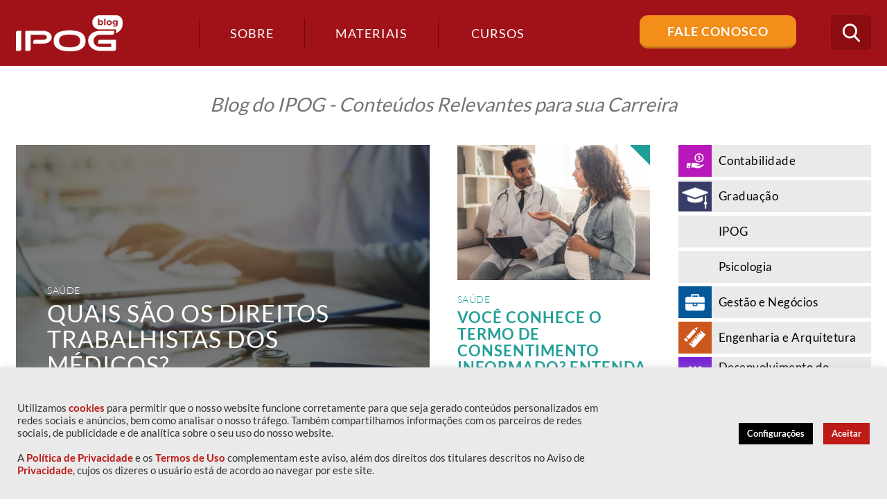

--- FILE ---
content_type: text/css
request_url: https://blog.ipog.edu.br/wp-content/themes/ipog2017/assets/css/icomoon.css
body_size: 301
content:
@font-face {
  font-family: 'icomoon';
  src:  url('../fonts/icomoon.eot?ftb1zh');
  src:  url('../fonts/icomoon.eot?ftb1zh#iefix') format('embedded-opentype'),
    url('../fonts/icomoon.ttf?ftb1zh') format('truetype'),
    url('../fonts/icomoon.woff?ftb1zh') format('woff'),
    url('../fonts/icomoon.svg?ftb1zh#icomoon') format('svg');
  font-weight: normal;
  font-style: normal;
}

[class^="icon-"], [class*=" icon-"] {
  /* use !important to prevent issues with browser extensions that change fonts */
  font-family: 'icomoon' !important;
  speak: none;
  font-style: normal;
  font-weight: normal;
  font-variant: normal;
  text-transform: none;
  line-height: 1;

  /* Better Font Rendering =========== */
  -webkit-font-smoothing: antialiased;
  -moz-osx-font-smoothing: grayscale;
}

.icon-turn-on:before {
  content: "\e902";
}
.icon-chevron-right:before {
  content: "\e900";
}
.icon-chevron-left:before {
  content: "\e901";
}



--- FILE ---
content_type: text/javascript
request_url: https://blog.ipog.edu.br/wp-content/themes/ipog2017/assets/js/scripts.js
body_size: 2066
content:
var idHotjar = '';
$(document).ready(function() {
	if($('.idHotjar').length){
		var idHotjar = $('.idHotjar').html();
	}
	

	$('.entry-content').find('table').wrap('<div class="table-responsive"></div>');

	$('.search-submit').click(function() {
		var value_search = $(this).parent('.search-form').find('input[name=s]').val();
		if(value_search == '') {
			return false;
		} else {
			$(this).parent('.search-form').submit();
		}
	});

	$('ul.nav li.dropdown').hover(function() {
		$(this).find('.dropdown-menu').stop(true, true).delay(200).fadeIn(300);
	}, function() {
		$(this).find('.dropdown-menu').stop(true, true).delay(200).fadeOut(300);
	});

//	$('.destaques .destaque-principal article.post,.destaques .destaque-secundario article.post').hover(function() {
//		$(this).find('h2').stop(true, true).slideUp(300);
//		$(this).find('.entry-excerpt').stop(true, true).slideDown(300);
//	}, function() {
//		$(this).find('.entry-excerpt').stop(true, true).slideUp(300);
//		$(this).find('h2').stop(true, true).slideDown(300);
//	});

	var timeout = '';

	$('#form_newsletter').submit(function() {

		var form = $(this);
		form.find('button#enviar-newsletter').html('<i class="fa fa-spin fa-spinner"></i> Aguarde');

		form.find('.campo').removeClass('erro');

		form.find('.msg').find('p').fadeOut(function() {
			$(this).remove();
		});

		$(this).serialize();

		var email = $(this).find('input[name="email"]').val();
		var categorias = $(this).find('select[name="categorias"]').val();

		var erro = false;

		form.find('.required').each(function() {

			var input = $(this).find('input');

			if (input.attr('name') == 'email') {

				var er = new RegExp(/^[A-Za-z0-9_\-\.]+@[A-Za-z0-9_\-\.]{2,}\.[A-Za-z0-9]{2,}(\.[A-Za-z0-9])?/);

				if (!er.test(input.val())) {
					erro = true;				
				}
			}

			if (input.val() == '') {
				erro = true;
			}

		});

		if (erro) {

			form.find('.msg').html('<p class="erro">Digite um e-mail.</p>');
			form.find('.msg').slideDown();

			clearTimeout(timeout);
			timeout = setTimeout(function() {

				form.find('.msg').slideUp(function() {
					$(this).html('');
				});

			}, 7000);

		} else {

			var dados = {
				action: 'cadastrar_newsletter',
				email: email,
				categorias: categorias
			};

			$.ajax({
				url: ajaxurl,
				data: dados,
				type: 'POST',
				async: false,
				success: function(response) {

					var mensagem = '';

					if (response == 'erro') {

						mensagem = '<p class="erro">Desculpe, ocorreu um erro. Tente novamente mais tarde.</p>';

					} else if (response == 'existe') {

						mensagem = '<p class="alerta">O e-mail digitado já está cadastrado.</p>';

					} else {

						form.find('input[name="email"]').val('');

						mensagem = '<p class="sucesso">Cadastro realizado com sucesso.</p>';

					}

					form.find('.msg').html(mensagem);
					form.find('.msg').slideDown();

					clearTimeout(timeout);
					timeout = setTimeout(function() {

						form.find('.msg').slideUp(function() {
							$(this).html('');
						});

					}, 7000);

				}
			});

		}

		form.find('button#enviar-newsletter').html('Cadastrar');

		return false;

	});

$('#form_contato').submit(function() {

	var form = $(this);
	form.find('button#enviar-contato').html('<i class="fa fa-spin fa-spinner"></i> Enviando');

	form.find('.msg').find('p').fadeOut(function() {
		$(this).remove();
	});

	$(this).serialize();

	var erro = false;
	var mensagem = '';

	form.find('.required').each(function() {

		var input = $(this).find('input, select, textarea');

		if (input.attr('name') == 'email') {

			var er = new RegExp(/^[A-Za-z0-9_\-\.]+@[A-Za-z0-9_\-\.]{2,}\.[A-Za-z0-9]{2,}(\.[A-Za-z0-9])?/);

			if (!er.test(input.val())) {
				mensagem = '<p class="erro">Digite um e-mail válido.</p>';
				$(this).addClass('erro');
				erro = true;				
			}
		}

		if (input.val() == '') {
			mensagem = '<p class="erro">Os campos marcados são obrigatórios.</p>';
			$(this).addClass('erro');
			erro = true;
		}

	});

	if (erro) {

		form.find('.msg').html(mensagem);
		form.find('.msg').slideDown();

		clearTimeout(timeout);
		timeout = setTimeout(function() {

			form.find('.msg').slideUp(function() {
				$(this).html('');
			});

		}, 7000);

	} else {

		var nome = $(this).find('input[name="nome"]').val();
		var email = $(this).find('input[name="email"]').val();
		var telefone = $(this).find('input[name="telefone"]').val();
		var cursos = $(this).find('select[name="cursos"]').val();
		var unidade = $(this).find('select[name="unidade"]').val();

		var dados = {
			action: 'enviar_contato',
			nome: nome,
			email: email,
			telefone: telefone,
			cursos: cursos,
			unidade: unidade,
		};

		$.ajax({
			url: ajaxurl,
			data: dados,
			type: 'POST',
			success: function(response) {

				if (response == 'erro') {

					mensagem = '<p class="erro">Desculpe, ocorreu um erro. Tente novamente mais tarde.</p>';

				} else if (response == 'invalido') {

					mensagem = '<p class="erro">Digite um e-mail válido.</p>';

				} else {

					form.find('input[name="nome"]').val('');
					form.find('input[name="email"]').val('');
					form.find('input[name="telefone"]').val('');
					form.find('select[name="cursos"]').val('');
					form.find('select[name="unidade"]').val('');

					mensagem = '<p class="sucesso">Mensagem enviada com sucesso. Em breve lhe responderemos.</p>';


				}

				form.find('.msg').html(mensagem);
				form.find('.msg').slideDown();

				clearTimeout(timeout);
				timeout = setTimeout(function() {

					form.find('.msg').slideUp(function() {
						$(this).html('');
					});

				}, 7000);


			}
		});

	}

	form.find('button#enviar-contato').html('Enviar <i class="icon-chevron-right"></i>');

	return false;

});






});

$(window).load(function() {
	redimensionar();
});

$(window).resize(function() {
	redimensionar();
});

$(window).on('scroll', function() {

	if($(window).width() <= 1023) {

		var h_sidebar = $('.sidebar').offset().top;
		var scroll = $(window).scrollTop();
		var h_window = $(window).height();

		if(h_sidebar <= (scroll + h_window)) {
			$('.sidebar aside.widget_categories').stop(true,true).animate({bottom: 0}, 200);
		} else {
			$('.sidebar aside.widget_categories').stop(true,true).animate({bottom: '-46px'}, 200);
		}
	}

});

function redimensionar() {

	var win_width = $(window).width();

	if (win_width <= 767) {
		minificar_sidebar();

	} else if (win_width <= 1023) {
		var maior = 0;
		var height = 0;

		$('.sidebar .widget:not(.widget_categories)').each(function() {
			height = $(this).height();
			if(height > maior) {
				maior = height;
			}
		});

		$('.sidebar .widget:not(.widget_categories)').height(maior);
		minificar_sidebar();

	} else {

		maximizar_sidebar();
		if (win_width >= 1280) {
			var height_bp = $('.destaques .destaque-principal article.post').height();
			$('.destaques .destaque-secundario article.post').css('height', height_bp);
		} else {
			$('.destaques .destaque-secundario article.post').css('height', 'auto');
		}

	}

}

function maximizar_sidebar() {

	$('.sidebar aside.widget_categories').css('bottom', 'inherit');
	$('.sidebar aside.widget_categories > ul li').width('100%');
	$('.sidebar .widget').css('height', 'auto');

}

function minificar_sidebar() {

	var qtde_li = $('.sidebar aside.widget_categories > ul li').length;
	var width_li = (100 / qtde_li);
	$('.sidebar aside.widget_categories > ul li').width(width_li+'%');
	$('.sidebar aside.widget_categories').show();

}


function abrir_leitura_focada() {

	if ($('.page-content').hasClass('leitura-focada-on')) {

		$('.page-content > *').fadeTo(300, 0);
		setTimeout(function() {
			$('.leitura-focada a').html('Leitura focada <i class="icon-turn-on"></i>');
			$('.page-content').removeClass('leitura-focada-on');
			$('.page-content > *').fadeTo(300, 1);
		}, 400);

	} else {

		$('.page-content > *').fadeTo(300, 0);
		setTimeout(function() {
			$('.leitura-focada a').html('Leitura focada | Desligar <i class="icon-turn-on"></i>');
			$('.page-content').addClass('leitura-focada-on');
			$('.page-content > *').fadeTo(300, 1);
		}, 400);

	}

	return false;


}





// if(idHotjar != ''){

// 	(function(h,o,t,j,a,r){
// 		h.hj=h.hj||function(){(h.hj.q=h.hj.q||[]).push(arguments)};
// 		h._hjSettings={hjid:idHotjar,hjsv:6};
// 		a=o.getElementsByTagName('head')[0];
// 		r=o.createElement('script');r.async=1;
// 		r.src=t+h._hjSettings.hjid+j+h._hjSettings.hjsv;
// 		a.appendChild(r);
// 	})(window,document,'https://static.hotjar.com/c/hotjar-','.js?sv=');
// }